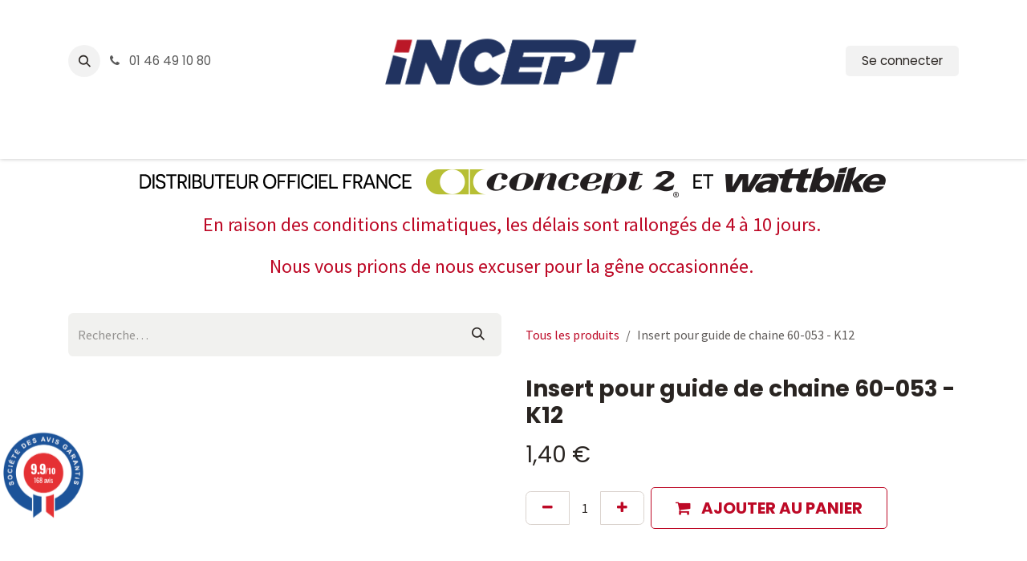

--- FILE ---
content_type: text/html; charset=utf-8
request_url: https://www.incept-sport.fr/shop/60-054-insert-pour-guide-de-chaine-60-053-k12-2518
body_size: 14933
content:

        

    
<!DOCTYPE html>
        
<html lang="fr-FR" data-website-id="1" data-main-object="product.template(2518,)" data-add2cart-redirect="1">
    <head>
        <meta charset="utf-8"/>
        <meta http-equiv="X-UA-Compatible" content="IE=edge"/>
        <meta name="viewport" content="width=device-width, initial-scale=1"/>
        <meta name="generator" content="Odoo"/>
            
        <meta property="og:type" content="website"/>
        <meta property="og:title" content="Insert pour guide de chaine 60-053 - K12"/>
        <meta property="og:site_name" content="Incept Sport"/>
        <meta property="og:url" content="https://www.incept-sport.fr/shop/60-054-insert-pour-guide-de-chaine-60-053-k12-2518"/>
        <meta property="og:image" content="https://www.incept-sport.fr/web/image/product.template/2518/image_1024?unique=dd84327"/>
        <meta property="og:description"/>
            
        <meta name="twitter:card" content="summary_large_image"/>
        <meta name="twitter:title" content="Insert pour guide de chaine 60-053 - K12"/>
        <meta name="twitter:image" content="https://www.incept-sport.fr/web/image/product.template/2518/image_1024?unique=dd84327"/>
        <meta name="twitter:description"/>
        
        <link rel="canonical" href="https://www.incept-sport.fr/shop/60-054-insert-pour-guide-de-chaine-60-053-k12-2518"/>
        
        <link rel="preconnect" href="https://fonts.gstatic.com/" crossorigin=""/>
        <title>Insert pour guide de chaine 60-053 - K12 | Incept Sport</title>
        <link type="image/x-icon" rel="shortcut icon" href="/web/image/website/1/favicon?unique=e2945f6"/>
        <link rel="preload" href="/web/static/src/libs/fontawesome/fonts/fontawesome-webfont.woff2?v=4.7.0" as="font" crossorigin=""/>
        <link type="text/css" rel="stylesheet" href="/web/assets/1/ffb811a/web.assets_frontend.min.css"/>
        <script id="web.layout.odooscript" type="text/javascript">
            var odoo = {
                csrf_token: "9d894a4a70f7bb3a507a5fad551a13d88f36aad6o1800527994",
                debug: "",
            };
        </script>
        <script type="text/javascript">
            odoo.__session_info__ = {"is_admin": false, "is_system": false, "is_public": true, "is_internal_user": false, "is_website_user": true, "uid": null, "is_frontend": true, "profile_session": null, "profile_collectors": null, "profile_params": null, "show_effect": true, "currencies": {"1": {"symbol": "\u20ac", "position": "after", "digits": [69, 2]}, "142": {"symbol": "\u00a3", "position": "before", "digits": [69, 4]}, "2": {"symbol": "$", "position": "before", "digits": [69, 6]}}, "quick_login": true, "bundle_params": {"lang": "fr_FR", "website_id": 1}, "test_mode": false, "websocket_worker_version": "18.0-7", "translationURL": "/website/translations", "cache_hashes": {"translations": "0a8f811ddedfd44c7250f450f88040b0d8e86678"}, "geoip_country_code": "US", "geoip_phone_code": 1, "lang_url_code": "fr"};
            if (!/(^|;\s)tz=/.test(document.cookie)) {
                const userTZ = Intl.DateTimeFormat().resolvedOptions().timeZone;
                document.cookie = `tz=${userTZ}; path=/`;
            }
        </script>
        <script type="text/javascript" defer="defer" src="/web/assets/1/ecd6071/web.assets_frontend_minimal.min.js" onerror="__odooAssetError=1"></script>
        <script type="text/javascript" defer="defer" data-src="/web/assets/1/0a4ec33/web.assets_frontend_lazy.min.js" onerror="__odooAssetError=1"></script>
        
                    <script>
                        
            
                if (!window.odoo) {
                    window.odoo = {};
                }
                odoo.__session_info__ = odoo.__session_info__ || {
                    websocket_worker_version: "18.0-7"
                }
                odoo.__session_info__ = Object.assign(odoo.__session_info__, {
                    livechatData: {
                        isAvailable: false,
                        serverUrl: "https://www.incept-sport.fr",
                        options: {},
                    },
                });
            
                    </script>
            <link rel="stylesheet" href="https://cdn.jsdelivr.net/npm/@alma/widgets@4.x/dist/widgets.min.css"/>
            <style>
                
                ._primaryContainer_v4hon_13{
                    border: 1px lightgrey solid;
                    padding: 2px;
                    padding-top: 4px;
                }
                
            </style>
        <!-- Privacy-friendly analytics by Plausible -->
<script async src="https://plausible.io/js/pa-uyrq7EfvXl19Gdjtl06uI.js"></script>
<script>
  window.plausible=window.plausible||function(){(plausible.q=plausible.q||[]).push(arguments)},plausible.init=plausible.init||function(i){plausible.o=i||{}};
  plausible.init()
</script>

	
<!-- Start cookieyes banner -->
<script id="cookieyes" type="text/javascript" src="https://cdn-cookieyes.com/client_data/148199f8f0e63aeccbe66ed3/script.js"></script>
<!-- End cookieyes banner -->

<!-- Google Tag Manager -->
<script>(function(w,d,s,l,i){w[l]=w[l]||[];w[l].push({'gtm.start':
new Date().getTime(),event:'gtm.js'});var f=d.getElementsByTagName(s)[0],
j=d.createElement(s),dl=l!='dataLayer'?'&l='+l:'';j.async=true;j.src=
'https://www.googletagmanager.com/gtm.js?id='+i+dl;f.parentNode.insertBefore(j,f);
})(window,document,'script','dataLayer','GTM-W9CJQLS6');</script>
<!-- End Google Tag Manager -->

<script id="grc-widgets" src="https://widgets.guaranteed-reviews.com/static/widgets.min.js" data-public-key="3b73e6179fe29862c22bbe3c562866e8" data-lang="auto"></script>

<script type="text/javascript"> 
window.addEventListener('load', function () { 

  // Vérifie qu'on est bien sur une page produit (présence du product_id) 
  var productIdInput = document.querySelector('input[name="product_id"]'); 
  if (!productIdInput || !productIdInput.value) { 
    return; // Quitte si pas de product_id → donc pas une page produit 
  } 

  var productId = productIdInput.value; 

  function waitreviews() { 
      var container = document.querySelector('#product_detail'); //choisir la bonne classe ou le bon id
      if (container) { 
        container.innerHTML += '<div class="grc-product-reviews" data-product-id=""+ productId +""></div>';
      } 
      var productTitle = document.querySelector('h1[itemprop=name]'); 

      if (productTitle) {
        var widgetHTML = '<div class="grc-product-summary" data-product-id=""+ productId +""></div>'
        productTitle.insertAdjacentHTML('beforeend', widgetHTML); 
 }
  } 

  setTimeout(waitreviews, 1000); 
}); 
</script> 
<style>
.agJsWidget {
    bottom: 70px !important;
}
</style>
    </head>
    <body>



        <div id="wrapwrap" class="   ">
            <a class="o_skip_to_content btn btn-primary rounded-0 visually-hidden-focusable position-absolute start-0" href="#wrap">Se rendre au contenu</a>
                <header id="top" data-anchor="true" data-name="Header" data-extra-items-toggle-aria-label="Bouton d&#39;éléments supplémentaires" class="   o_header_standard" style=" ">
                    
    <nav data-name="Navbar" aria-label="Main" class="navbar navbar-expand-lg navbar-light o_colored_level o_cc d-none d-lg-block pt-3 shadow-sm ">
        

            <div id="o_main_nav" class="o_main_nav container flex-wrap">
                <div class="o_header_hide_on_scroll d-grid align-items-center w-100 o_grid_header_3_cols pb-3">
                    <ul class="navbar-nav align-items-center gap-1">
                        
                        
        <li class="">
                <div class="modal fade css_editable_mode_hidden" id="o_search_modal" aria-hidden="true" tabindex="-1">
                    <div class="modal-dialog modal-lg pt-5">
                        <div class="modal-content mt-5">
    <form method="get" class="o_searchbar_form s_searchbar_input " action="/website/search" data-snippet="s_searchbar_input">
            <div role="search" class="input-group input-group-lg">
        <input type="search" name="search" class="search-query form-control oe_search_box border border-end-0 p-3 border-0 bg-light" placeholder="Recherche…" value="" data-search-type="all" data-limit="5" data-display-image="true" data-display-description="true" data-display-extra-link="true" data-display-detail="true" data-order-by="name asc"/>
        <button type="submit" aria-label="Rechercher" title="Rechercher" class="btn oe_search_button border border-start-0 px-4 bg-o-color-4">
            <i class="oi oi-search"></i>
        </button>
    </div>

            <input name="order" type="hidden" class="o_search_order_by oe_unremovable" value="name asc"/>
            
    
        </form>
                        </div>
                    </div>
                </div>
                <a data-bs-target="#o_search_modal" data-bs-toggle="modal" role="button" title="Rechercher" href="#" class="btn rounded-circle p-1 lh-1 o_navlink_background text-reset o_not_editable">
                    <i class="oi oi-search fa-stack lh-lg"></i>
                </a>
        </li>
                        
                        
        <li class="">
                <div data-name="Text" class="s_text_block ">
                    <a href="tel:0146491080" class="nav-link o_nav-link_secondary p-2">
                        <i class="fa fa-1x fa-fw fa-phone me-1" contenteditable="false">​</i>&nbsp;01 46 49 10 80</a>
                </div>
        </li>
                    </ul>
                    
    <a data-name="Navbar Logo" href="/" class="navbar-brand logo mx-auto mw-100">
            
            <span role="img" aria-label="Logo of Incept Sport" title="Incept Sport"><img src="/web/image/website/1/logo/Incept%20Sport?unique=e2945f6" class="img img-fluid" width="95" height="40" alt="Incept Sport" loading="lazy"/></span>
        </a>
    
                    <ul class="navbar-nav align-items-center gap-1 flex-wrap justify-content-end ms-auto">
                        
        
            <li class=" divider d-none"></li> 
            <li class="o_wsale_my_cart d-none ">
                <a href="/shop/cart" aria-label="Panier eCommerce" class="o_navlink_background btn position-relative rounded-circle p-1 text-reset">
                    <div class="">
                        <i class="fa fa-shopping-cart fa-stack"></i>
                        <sup class="my_cart_quantity badge bg-primary position-absolute top-0 end-0 mt-n1 me-n1 rounded-pill d-none" data-order-id="">0</sup>
                    </div>
                </a>
            </li>
        
            <li class=" o_no_autohide_item">
                <a href="/web/login" class="o_navlink_background btn border-0 text-reset">Se connecter</a>
            </li>
                        
        
        
                        
                        
                    </ul>
                </div>
                <div class="d-flex justify-content-center w-100">
                    
    <ul role="menu" id="top_menu" class="nav navbar-nav top_menu o_menu_loading pb-0">
        

                        
    <li role="presentation" class="nav-item dropdown position-static">
        <a data-bs-toggle="dropdown" href="#" role="menuitem" class="nav-link dropdown-toggle o_mega_menu_toggle  " data-bs-display="static">
            <span>CONCEPT2</span>
        </a>
            <div data-name="Mega Menu" role="menuitem" class="dropdown-menu o_mega_menu ">
    














<section class="s_mega_menu_odoo_menu pt16 o_colored_level o_cc o_cc1">
        <div class="container">
            <div class="row">
                <div class="col-12 col-lg-3 pt16 pb24 o_colored_level">
                    <h4 class="text-uppercase h5 fw-bold mt-0"><a href="/categorie-rameurs">RAMEURS</a></h4>
                    <div class="s_hr pt4 pb16 o_colored_level" data-name="Séparateur">
                        <hr class="w-100 mx-auto" style="border-top-width: 2px; border-top-color: var(--primary);">
                    </div>
                    <nav class="nav flex-column">
                        
                        <a href="/shop/rowerg-concept2-3498" class="nav-link px-0" data-name="Menu Item">RowErg Standard</a>
                        <a href="/shop/2775-rowerg-tall-concept2-3973" class="nav-link px-0" data-name="Menu Item">RowErg Tall</a><a href="/shop/2714-rowerg-dynamique-concept2-3400#attr=" class="nav-link px-0" data-name="Menu Item">RowErg Dynamique</a><a href="/shop/category/accessoires-rameurs-c2-1" class="nav-link px-0" data-name="Menu Item">Accessoires Rameurs</a></nav>
                </div>
                <div class="col-12 col-lg-3 pt16 pb24 o_colored_level">
                    <h4 class="text-uppercase h5 fw-bold mt-0">SkiErg</h4>
                    <div class="s_hr pt4 pb16 o_colored_level" data-name="Séparateur">
                        <hr class="w-100 mx-auto" style="border-top-width: 2px; border-top-color: rgb(189, 9, 38);">
                    </div>
                    <nav class="nav flex-column">
                        <a href="/shop/skierg-concept2-3496" class="nav-link px-0" data-name="Menu Item">SkiErg Concept2</a>
                        <a href="/shop/2720-plateforme-de-skierg-standard-60cm-3494" class="nav-link px-0" data-name="Menu Item">Plateforme standard</a><a href="/shop/plateforme-large-5136" class="nav-link px-0" data-name="Menu Item">Plateforme large</a><a href="/shop/category/accessoires-skierg-c2-12" class="nav-link px-0" data-name="Menu Item">Accessoires SkiErg </a>
                        
                    </nav>
                </div>
                <div class="col-12 col-lg-3 pt16 pb24 o_colored_level">
                    <h4 class="text-uppercase h5 fw-bold mt-0">vélos d'intérieur</h4>
                    <div class="s_hr pt4 pb16" data-name="Séparateur">
                        <hr class="w-100 mx-auto" style="border-top-width: 2px; border-top-color: var(--primary);">
                    </div>
                    <nav class="nav flex-column">
                        <a href="/shop/bikeerg-concept2-3197" class="nav-link px-0" data-name="Menu Item">BikeErg Concept2</a><a href="/shop/category/accessoires-bikeerg-c2-17" class="nav-link px-0" data-name="Menu Item">Accessoires Bike</a>
                        
                        
                        
                        
                    </nav>
                </div>
                <div class="col-12 col-lg-3 pt16 pb24 o_colored_level">
                    <h4 class="text-uppercase h5 fw-bold mt-0">FORCE &amp; MUSCULATION</h4>
                    <div class="s_hr pt4 pb16" data-name="Séparateur">
                        <hr class="w-100 mx-auto" style="border-top-width: 2px; border-top-color: var(--secondary);">
                    </div>
                    <nav class="nav flex-column">
                        <a href="/shop/strengtherg-5392" class="nav-link px-0" data-name="Menu Item">StrengthErg - <strong>NOUVEAU PRODUIT</strong></a>
                        
                        
                        
                    </nav>
                </div>
            </div>
        </div>
        
    </section></div>
    </li>
    <li role="presentation" class="nav-item dropdown position-static">
        <a data-bs-toggle="dropdown" href="#" role="menuitem" class="nav-link dropdown-toggle o_mega_menu_toggle  " data-bs-display="static">
            <span>WATTBIKE</span>
        </a>
            <div data-name="Mega Menu" role="menuitem" class="dropdown-menu o_mega_menu ">
    




















<section class="s_mega_menu_odoo_menu pt16 o_colored_level o_cc o_cc1">
        <div class="container">
            <div class="row">
                <div class="col-12 pt16 pb24 o_colored_level col-lg-4">
                    <h4 class="text-uppercase h5 fw-bold mt-0">résistance à air</h4>
                    <div class="s_hr pt4 pb16 o_colored_level" data-name="Séparateur">
                        <hr class="w-100 mx-auto" style="border-top-width: 2px; border-top-color: var(--primary);">
                    </div>
                    <nav class="nav flex-column"><a href="/shop/wattbike-air-5384" class="nav-link px-0" data-name="Menu Item" aria-describedby="popover269472">Wattbike AIR</a>
                        
                        <a href="/shop/wattbike-airpro-5399" class="nav-link px-0" data-name="Menu Item">Wattbike AIR PRO</a><a href="/quel-velo" class="nav-link px-0" data-name="Menu Item">Comparer les vélos</a>
                        
                        
                        
                        
                    </nav>
                </div>
                <div class="col-12 pt16 pb24 o_colored_level col-lg-4">
                    <h4 class="text-uppercase h5 fw-bold mt-0">résistance magnetique</h4>
                    <div class="s_hr pt4 pb16 o_colored_level" data-name="Séparateur">
                        <hr class="w-100 mx-auto" style="border-top-width: 2px; border-top-color: rgb(189, 9, 38);">
                    </div>
                    <nav class="nav flex-column">
                        <a href="/shop/wattbike-atom-3104" class="nav-link px-0" data-name="Menu Item">Wattbike ATOM</a><a href="/shop/wattbike-proton-5383" class="nav-link px-0" data-name="Menu Item">Wattbike PROTON</a><a href="/quel-velo" class="nav-link px-0" data-name="Menu Item">Comparer les vélos</a>
                        
                        
                    </nav>
                </div>
                <div class="col-12 pt16 pb24 o_colored_level col-lg-4">
                    <h4 class="text-uppercase h5 fw-bold mt-0">WATTBIKE HUB</h4>
                    <div class="s_hr pt4 pb16" data-name="Séparateur">
                        <hr class="w-100 mx-auto" style="border-top-width: 2px; border-top-color: var(--primary);">
                    </div>
                    <nav class="nav flex-column">
                        
                        <a href="/wattbike-hub" class="nav-link px-0" data-name="Menu Item">Découvrir l'application </a>
                        
                        <a href="/wattbike-plan-d-entrainement" class="nav-link px-0" data-name="Menu Item">Programme d'entrainement</a>
                        
                    </nav>
                </div>
                
            </div>
        </div>
        
    </section></div>
    </li>
    <li role="presentation" class="nav-item dropdown position-static">
        <a data-bs-toggle="dropdown" href="#" role="menuitem" class="nav-link dropdown-toggle o_mega_menu_toggle  " data-bs-display="static">
            <span>AVIRON</span>
        </a>
            <div data-name="Mega Menu" role="menuitem" class="dropdown-menu o_mega_menu fetchEcomCategories o_mega_menu_container_size">
        











<section class="s_mega_menu_odoo_menu pt16 o_colored_level o_cc o_cc1">
            <div class="container">
                <div class="row">
                        <div class="col-12 col-lg-3 pt16 pb24 o_colored_level">
                            <h4 class="text-uppercase h5 fw-bold mt-0">
                                <a class="nav-link p-0 text-black" href="/fr/shop/category/39">BOUTIQUE</a>
                            </h4>
                            <div class="s_hr pt4 pb16" data-name="Séparateur">
                                <hr class="w-100 mx-auto" style="border-top-width: 2px; border-top-color: var(--primary);">
                            </div>
                            <nav class="nav flex-column">
                                    <a class="nav-link px-0" href="/fr/shop/category/45">Nos poignées</a>
                                    <a class="nav-link px-0" href="/shop/category/aviron-palettes-48">Nos palettes</a>
                                    
                                    <a class="nav-link o_default_snippet_text px-0" href="/fr/shop/category/48">Palettes</a><a class="nav-link o_default_snippet_text px-0" href="/fr/shop/category/47">Dames de nage</a><a class="nav-link px-0" href="/aviron-tarifs">Les tarifs des avirons</a>
                                    
                                    
                                    
                                    
                                    
                            </nav>
                        </div>
                        <div class="col-12 col-lg-3 pt16 pb24 o_colored_level">
                            <h4 class="text-uppercase h5 fw-bold mt-0">
                                <a class="nav-link p-0 text-black" href="/fr/shop/category/17">CARACTERISTIQUES</a>
                            </h4>
                            <div class="s_hr pt4 pb16 o_colored_level" data-name="Séparateur">
                                <hr class="w-100 mx-auto" style="border-top-width: 2px; border-top-color: var(--primary);">
                            </div>
                            <nav class="nav flex-column">
                            <a class="nav-link px-0" href="/aviron-les-tubes">Les tubes</a><a class="nav-link px-0" href="/aviron-poignees-et-revetement">Les poignées</a></nav>
                        </div>
                        
                        <div class="col-12 col-lg-3 pt16 pb24 o_colored_level">
                            <h4 class="text-uppercase h5 fw-bold mt-0">
                                NIELSEN KELLERMAN <span style="font-weight: normal;">(NK)</span>
                            </h4>
                            <div class="s_hr pt4 pb16" data-name="Séparateur">
                                <hr class="w-100 mx-auto" style="border-top-width: 2px; border-top-color: var(--primary);">
                            </div>
                            <nav class="nav flex-column">
                            <a class="nav-link px-0" href="/shop/kit-interval-2000-avec-protection-caoutchouc-2459">Interval 2000</a><a class="nav-link px-0" href="/shop/kit-speedcoach-gps-v2-training-pack-avec-protection-2484">SpeedCoach GPS V2 - Training Pack</a><a class="nav-link px-0" href="/shop/kit-strokecoach-surge-rate-compte-coups-capteur-mouvement-avec-protection-caoutchouc-4047">StrokeCoach</a><a class="nav-link o_default_snippet_text px-0" href="/fr/shop/category/53">Autres (CoxBox ...)</a></nav>
                        </div><div class="col-12 col-lg-3 pt16 pb24 o_colored_level">
                            <h4 class="text-uppercase h5 fw-bold mt-0">
                                <a class="nav-link p-0 text-black" href="/fr/shop/category/1">ACCESSOIRES NK</a>
                            </h4>
                            <div class="s_hr pt4 pb16 o_colored_level" data-name="Séparateur">
                                <hr class="w-100 mx-auto" style="border-top-width: 2px; border-top-color: var(--primary);">
                            </div>
                            <nav class="nav flex-column">
                            <a class="nav-link o_default_snippet_text px-0" href="/fr/shop/category/40">Accessoires NK</a></nav>
                        </div>
                </div>
            </div>
        </section></div>
    </li>
    <li role="presentation" class="nav-item dropdown position-static">
        <a data-bs-toggle="dropdown" href="#" role="menuitem" class="nav-link dropdown-toggle o_mega_menu_toggle  " data-bs-display="static">
            <span>PIÈCES DÉTACHÉES</span>
        </a>
            <div data-name="Mega Menu" role="menuitem" class="dropdown-menu o_mega_menu ">
    







<section class="s_mega_menu_odoo_menu pt16 o_colored_level o_cc o_cc1">
        <div class="container">
            <div class="row">
                <div class="col-12 pt16 pb24 o_colored_level col-lg-3">
                    <h4 class="text-uppercase h5 fw-bold mt-0">RAMEURS</h4>
                    <div class="s_hr pt4 pb16" data-name="Séparateur">
                        <hr class="w-100 mx-auto" style="border-top-width: 2px; border-top-color: var(--primary);">
                    </div>
                    <nav class="nav flex-column">
                        <a href="/rameur-d-noir" class="nav-link px-0" data-name="Menu Item">Schéma du Rameur Standard /D2 Noir</a>
                        <a href="/mise-a-jour-pm5" class="nav-link px-0" data-name="Menu Item">Mettre mon moniteur à jour</a>
                        <a href="/mon-numero-de-serie" class="nav-link px-0" data-name="Menu Item">Trouver mon numéro de série</a>
                        <a href="/pieces-detachees-rameur-e-gris" class="nav-link px-0" data-name="Menu Item">Schéma E GRIS</a>
                        
                        <a href="/pieces-detachees-rameur-e-noir" class="nav-link px-0" data-name="Menu Item">Schéma du RowErg Tall - Rameur E NOIR </a>
                    </nav>
                </div>
                <div class="col-12 pt16 pb24 o_colored_level col-lg-3">
                    <h4 class="text-uppercase h5 fw-bold mt-0">SKIERG</h4>
                    <div class="s_hr pt4 pb16 o_colored_level" data-name="Séparateur">
                        <hr class="w-100 mx-auto" style="border-top-width: 2px; border-top-color: rgb(189, 9, 38);">
                    </div>
                    <nav class="nav flex-column">
                        <a href="/pieces-detachees-skierg-v2" class="nav-link px-0" data-name="Menu Item">Schéma du SkiErg </a>
                        <a href="/mon-numero-de-serie" class="nav-link px-0" data-name="Menu Item">Trouver mon numéro de série </a>
                        <a href="/mise-a-jour-pm5" class="nav-link px-0" data-name="Menu Item">Mettre mon moniteur à jour`</a>
                    </nav>
                </div>
                <div class="col-12 pt16 pb24 o_colored_level col-lg-3">
                    <h4 class="text-uppercase h5 fw-bold mt-0">BIKEERG</h4>
                    <div class="s_hr pt4 pb16" data-name="Séparateur">
                        <hr class="w-100 mx-auto" style="border-top-width: 2px; border-top-color: var(--primary);">
                    </div>
                    <nav class="nav flex-column">
                        <a href="/pieces-detachees-bikeerg" class="nav-link px-0" data-name="Menu Item">Schéma du BikeErg</a>
                        <a href="/mon-numero-de-serie" class="nav-link px-0" data-name="Menu Item">Trouver mon numéro de série</a><a href="/mise-a-jour-pm5" class="nav-link px-0" data-name="Menu Item">Mettre mon moniteur à jour</a></nav>
                </div><div class="col-12 pt16 pb24 o_colored_level col-lg-3">
                    <h4 class="text-uppercase h5 fw-bold mt-0">Wattbike</h4>
                    <div class="s_hr pt4 pb16 o_colored_level" data-name="Séparateur">
                        <hr class="w-100 mx-auto" style="border-top-width: 2px; border-top-color: var(--primary);">
                    </div>
                    <nav class="nav flex-column">
                        <a href="/wattbike-numero-de-serie" class="nav-link px-0" data-name="Menu Item">Mon numéro de série</a>
                        
                        
                        
                        
                    </nav>
                </div>
                
            </div>
        </div>
        
    </section></div>
    </li>
    <li role="presentation" class="nav-item dropdown position-static">
        <a data-bs-toggle="dropdown" href="#" role="menuitem" class="nav-link dropdown-toggle o_mega_menu_toggle  " data-bs-display="static">
            <span>CONSEILS</span>
        </a>
            <div data-name="Mega Menu" role="menuitem" class="dropdown-menu o_mega_menu ">
    








<section class="s_mega_menu_odoo_menu pt16 o_colored_level o_cc o_cc1">
        <div class="container">
            <div class="row">
                <div class="col-12 col-lg-3 pt16 pb24 o_colored_level">
                    <h4 class="text-uppercase h5 fw-bold mt-0">CONNECTIVITÉS</h4>
                    <div class="s_hr pt4 pb16" data-name="Séparateur">
                        <hr class="w-100 mx-auto" style="border-top-width: 2px; border-top-color: var(--primary);">
                    </div>
                    <nav class="nav flex-column">
                        
                        <a href="/app-compatibles-concept2" class="nav-link px-0" data-name="Menu Item">Les APP Compatibles C2</a>
                        <a href="/ergdata-vos-donnees-d-entrainement" class="nav-link px-0" data-name="Menu Item">ErgData</a>
                        <a href="/concept2-ergrace" class="nav-link px-0" data-name="Menu Item">ErgRace</a>
                        <a href="https://log.concept2.com/login" class="nav-link px-0" data-name="Menu Item">Logbook - Carnet d'entrainement</a>
                        <a href="/wattbike-hub" class="nav-link px-0" data-name="Menu Item">Wattbike HUB</a><a href="/application-connectee-wattbike" class="nav-link px-0" data-name="Menu Item">Les APP compatibles Wattbike</a>
                    </nav>
                </div>
                <div class="col-12 col-lg-3 pt16 pb24 o_colored_level">
                    <h4 class="text-uppercase h5 fw-bold mt-0">CONSEILS D'UTILISATION</h4>
                    <div class="s_hr pt4 pb16" data-name="Séparateur">
                        <hr class="w-100 mx-auto" style="border-top-width: 2px; border-top-color: var(--secondary);">
                    </div>
                    <nav class="nav flex-column">
                        <a href="/comment-ramer" class="nav-link px-0" data-name="Menu Item">Comment Ramer ?</a>
                        <a href="https://www.youtube.com/watch?v=B0lIgT5PHc8" class="nav-link px-0" data-name="Menu Item" target="_blank">Comment Skier ?</a>
                        <a href="/concept2-la-resistance-a-air" class="nav-link px-0" data-name="Menu Item">La résistance à air</a><a href="/mise-a-jour-pm5" class="nav-link px-0" data-name="Menu Item">Mise à jour du moniteur PM5</a><a href="/wattbike-reportez-vos-cotes" class="nav-link px-0" data-name="Menu Item">Wattbike : Réglez votre vélo</a>
                    </nav>
                </div>
                <div class="col-12 col-lg-3 pt16 pb24 o_colored_level">
                    <h4 class="text-uppercase h5 fw-bold mt-0">ENTRAINEMENT</h4>
                    <div class="s_hr pt4 pb16" data-name="Séparateur">
                        <hr class="w-100 mx-auto" style="border-top-width: 2px; border-top-color: var(--primary);">
                    </div>
                    <nav class="nav flex-column">
                        <a href="/entrainement-sur-rameur-concept2" class="nav-link px-0" data-name="Menu Item">Entrainement sur Rameur</a>
                        <a href="/wattbike" class="nav-link px-0" data-name="Menu Item">Plan d'entrainement Wattbike</a>
                        <a class="nav-link px-0" data-name="Menu Item" href="https://e-row.fr" target="_blank">E-ROW : Entrainements connectés</a>
                        <a href="https://coach-rameur.com" class="nav-link px-0" data-name="Menu Item" target="_blank">William Lainé : Programme et technique</a>
                        
                    </nav>
                </div>
                <div class="col-12 col-lg-3 pt16 pb24 o_colored_level">
                    <h4 class="text-uppercase h5 fw-bold mt-0">COACHING &amp; EVENT</h4>
                    <div class="s_hr pt4 pb16" data-name="Séparateur">
                        <hr class="w-100 mx-auto" style="border-top-width: 2px; border-top-color: var(--secondary);">
                    </div>
                    <nav class="nav flex-column">
                        <a href="https://upsidestrength.com/fr/" class="nav-link px-0" data-name="Menu Item" target="_blank">Upside Strength : Mon programme ergo</a>
                        <a href="/shop/livre-prepa-velo-livre-velo-preparation-prevention-et-performance-5291" class="nav-link px-0" data-name="Menu Item">VÉLO : Préparation, prévention et performance
                        
                        
                    </a><a href="/hyrox" class="nav-link px-0" data-name="Menu Item">HYROX</a></nav>
                </div>
            </div>
        </div>
        
    </section></div>
    </li>
    <li role="presentation" class="nav-item">
        <a role="menuitem" href="https://www.incept-sport.fr/blog" class="nav-link ">
            <span>BLOG</span>
        </a>
    </li>
    <li role="presentation" class="nav-item">
        <a role="menuitem" href="/contactus" class="nav-link ">
            <span>CONTACTS</span>
        </a>
    </li>
                    
    </ul>
                </div>
            </div>
        
    </nav>
    <nav data-name="Navbar" aria-label="Mobile" class="navbar  navbar-light o_colored_level o_cc o_header_mobile d-block d-lg-none shadow-sm ">
        

        <div class="o_main_nav container flex-wrap justify-content-between">
            
    <a data-name="Navbar Logo" href="/" class="navbar-brand logo ">
            
            <span role="img" aria-label="Logo of Incept Sport" title="Incept Sport"><img src="/web/image/website/1/logo/Incept%20Sport?unique=e2945f6" class="img img-fluid" width="95" height="40" alt="Incept Sport" loading="lazy"/></span>
        </a>
    
            <ul class="o_header_mobile_buttons_wrap navbar-nav flex-row align-items-center gap-2 mb-0">
        
            <li class=" divider d-none"></li> 
            <li class="o_wsale_my_cart d-none ">
                <a href="/shop/cart" aria-label="Panier eCommerce" class="o_navlink_background_hover btn position-relative rounded-circle border-0 p-1 text-reset">
                    <div class="">
                        <i class="fa fa-shopping-cart fa-stack"></i>
                        <sup class="my_cart_quantity badge bg-primary position-absolute top-0 end-0 mt-n1 me-n1 rounded-pill d-none" data-order-id="">0</sup>
                    </div>
                </a>
            </li>
        
                <li class="o_not_editable">
                    <button class="nav-link btn me-auto p-2" type="button" data-bs-toggle="offcanvas" data-bs-target="#top_menu_collapse_mobile" aria-controls="top_menu_collapse_mobile" aria-expanded="false" aria-label="Toggle navigation">
                        <span class="navbar-toggler-icon"></span>
                    </button>
                </li>
            </ul>
            <div id="top_menu_collapse_mobile" class="offcanvas offcanvas-end o_navbar_mobile">
                <div class="offcanvas-header justify-content-end o_not_editable">
                    <button type="button" class="nav-link btn-close" data-bs-dismiss="offcanvas" aria-label="Fermer"></button>
                </div>
                <div class="offcanvas-body d-flex flex-column justify-content-between h-100 w-100">
                    <ul class="navbar-nav">
                        
                        
        <li class="">
    <form method="get" class="o_searchbar_form s_searchbar_input " action="/website/search" data-snippet="s_searchbar_input">
            <div role="search" class="input-group mb-3">
        <input type="search" name="search" class="search-query form-control oe_search_box rounded-start-pill text-bg-light ps-3 border-0 bg-light" placeholder="Recherche…" value="" data-search-type="all" data-limit="0" data-display-image="true" data-display-description="true" data-display-extra-link="true" data-display-detail="true" data-order-by="name asc"/>
        <button type="submit" aria-label="Rechercher" title="Rechercher" class="btn oe_search_button rounded-end-pill bg-o-color-3 pe-3">
            <i class="oi oi-search"></i>
        </button>
    </div>

            <input name="order" type="hidden" class="o_search_order_by oe_unremovable" value="name asc"/>
            
    
        </form>
        </li>
                        
    <ul role="menu" class="nav navbar-nav top_menu  ">
        

                            
    <li role="presentation" class="nav-item dropdown position-static">
        <a data-bs-toggle="dropdown" href="#" role="menuitem" class="nav-link dropdown-toggle o_mega_menu_toggle  d-flex justify-content-between align-items-center" data-bs-display="static">
            <span>CONCEPT2</span>
        </a>
    </li>
    <li role="presentation" class="nav-item dropdown position-static">
        <a data-bs-toggle="dropdown" href="#" role="menuitem" class="nav-link dropdown-toggle o_mega_menu_toggle  d-flex justify-content-between align-items-center" data-bs-display="static">
            <span>WATTBIKE</span>
        </a>
    </li>
    <li role="presentation" class="nav-item dropdown position-static">
        <a data-bs-toggle="dropdown" href="#" role="menuitem" class="nav-link dropdown-toggle o_mega_menu_toggle  d-flex justify-content-between align-items-center" data-bs-display="static">
            <span>AVIRON</span>
        </a>
    </li>
    <li role="presentation" class="nav-item dropdown position-static">
        <a data-bs-toggle="dropdown" href="#" role="menuitem" class="nav-link dropdown-toggle o_mega_menu_toggle  d-flex justify-content-between align-items-center" data-bs-display="static">
            <span>PIÈCES DÉTACHÉES</span>
        </a>
    </li>
    <li role="presentation" class="nav-item dropdown position-static">
        <a data-bs-toggle="dropdown" href="#" role="menuitem" class="nav-link dropdown-toggle o_mega_menu_toggle  d-flex justify-content-between align-items-center" data-bs-display="static">
            <span>CONSEILS</span>
        </a>
    </li>
    <li role="presentation" class="nav-item">
        <a role="menuitem" href="https://www.incept-sport.fr/blog" class="nav-link ">
            <span>BLOG</span>
        </a>
    </li>
    <li role="presentation" class="nav-item">
        <a role="menuitem" href="/contactus" class="nav-link ">
            <span>CONTACTS</span>
        </a>
    </li>
                        
    </ul>
                        
        <li class="">
                <div data-name="Text" class="s_text_block mt-2 border-top pt-2 o_border_contrast">
                    <a href="tel:0146491080" class="nav-link o_nav-link_secondary p-2">
                        <i class="fa fa-1x fa-fw fa-phone me-1" contenteditable="false">​</i>&nbsp;01 46 49 10 80</a>
                </div>
        </li>
                        
                    </ul>
                    <ul class="navbar-nav gap-2 mt-3 w-100">
                        
                        
            <li class=" o_no_autohide_item">
                <a href="/web/login" class="nav-link o_nav_link_btn w-100 border text-center">Se connecter</a>
            </li>
                        
        
        
                        
                    </ul>
                </div>
            </div>
        </div>
    
    </nav>
    
        </header>
                <main>
                    
            <div itemscope="itemscope" itemtype="http://schema.org/Product" id="wrap" class="js_sale o_wsale_product_page ecom-zoomable zoomodoo-next" data-ecom-zoom-click="1">
                <div class="oe_structure oe_empty oe_structure_not_nearest" id="oe_structure_website_sale_product_1" data-editor-message="DROP BUILDING BLOCKS HERE TO MAKE THEM AVAILABLE ACROSS ALL PRODUCTS"><section class="s_text_block o_colored_level pb0 s_custom_snippet o_cc o_cc1 pt8" data-snippet="s_text_block" data-name="Personnalisé Text (7)">
        <div class="s_allow_columns container">
            <p><a href="https://www.incept-sport.fr/black-friday-2025"><img src="/web/image/186472-69d6801c/BAN%20C2%20et%20WB.png" alt="" class="img img-fluid o_we_custom_image mx-auto d-block" data-mimetype="image/webp" data-original-id="130016" data-original-src="/web/image/130016-69d6801c/BAN%20C2%20et%20WB.png" data-mimetype-before-conversion="image/png" data-resize-width="NaN" loading="lazy"/></a></p></div></section><section class="s_text_block o_colored_level pt0 pb0" data-snippet="s_text_block" data-name="Texte">
        <div class="container s_allow_columns">
            <p style="text-align: center;"><span class="h4-fs"><font class="text-o-color-5">En raison des conditions climatiques, les délais sont rallongés de 4 à 10 jours.&nbsp;</font></span></p><p style="text-align: center;"><span class="h4-fs"><font class="text-o-color-5">Nous vous prions de nous excuser pour la gêne occasionnée.&nbsp;</font></span></p>
        </div>
    </section></div>
  <section id="product_detail" class="container py-4 oe_website_sale " data-view-track="1" data-product-tracking-info="{&#34;item_id&#34;: 2518, &#34;item_name&#34;: &#34;Insert pour guide de chaine 60-053 - K12&#34;, &#34;item_category&#34;: &#34;Pi\u00e8ces d\u00e9tach\u00e9es&#34;, &#34;currency&#34;: &#34;EUR&#34;, &#34;price&#34;: 1.4}">
                    <div class="row align-items-center">
                        <div class="col-lg-6 d-flex align-items-center">
                            <div class="d-flex justify-content-between w-100">
    <form method="get" class="o_searchbar_form s_searchbar_input o_wsale_products_searchbar_form me-auto flex-grow-1 mb-2 mb-lg-0" action="/shop" data-snippet="s_searchbar_input">
            <div role="search" class="input-group me-sm-2">
        <input type="search" name="search" class="search-query form-control oe_search_box border-0 text-bg-light border-0 bg-light" placeholder="Recherche…" data-search-type="products" data-limit="5" data-display-image="true" data-display-description="true" data-display-extra-link="true" data-display-detail="true" data-order-by="name asc"/>
        <button type="submit" aria-label="Rechercher" title="Rechercher" class="btn oe_search_button btn btn-light">
            <i class="oi oi-search"></i>
        </button>
    </div>

            <input name="order" type="hidden" class="o_search_order_by oe_unremovable" value="name asc"/>
            
        
        </form>
        <div class="o_pricelist_dropdown dropdown d-none">
            
                <a role="button" href="#" data-bs-toggle="dropdown" class="dropdown-toggle btn btn-light">
                    Liste WEB
                </a>
                <div class="dropdown-menu" role="menu">
                </div>
            
        </div>
                            </div>
                        </div>
                        <div class="col-lg-6 d-flex align-items-center">
                            <ol class="breadcrumb p-0 mb-2 m-lg-0">
                                <li class="breadcrumb-item o_not_editable">
                                    <a href="/shop">Tous les produits</a>
                                </li>
                                <li class="breadcrumb-item active">
                                    <span>Insert pour guide de chaine 60-053 - K12</span>
                                </li>
                            </ol>
                        </div>
                    </div>
                    <div class="row" id="product_detail_main" data-name="Product Page" data-image_width="50_pc" data-image_layout="carousel">
                        <div class="col-lg-6 mt-lg-4 o_wsale_product_images position-relative">
        <div id="o-carousel-product" data-bs-ride="true" class=" carousel slide position-sticky mb-3 overflow-hidden" data-name="Carrousel de produits">
            <div class="o_carousel_product_outer carousel-outer position-relative d-flex align-items-center w-100 overflow-hidden">
                <div class="carousel-inner h-100">
                        <div class="carousel-item h-100 text-center active">
        <div class="position-relative d-inline-flex overflow-hidden m-auto h-100">
            <span class="o_ribbon d-none z-1" style=""></span>
            <div name="o_img_with_max_suggested_width" class="d-flex align-items-start justify-content-center h-100 oe_unmovable"><img src="/web/image/product.product/2518/image_1024/%5B60-054%5D%20Insert%20pour%20guide%20de%20chaine%2060-053%20-%20K12?unique=dd84327" class="img img-fluid oe_unmovable product_detail_img mh-100" alt="Insert pour guide de chaine 60-053 - K12" loading="lazy"/></div>
        </div>
                        </div>
                </div>
            </div>
        </div>
                        </div>
                        <div id="product_details" class="col-lg-6 mt-md-4">
                            <h1 itemprop="name">Insert pour guide de chaine 60-053 - K12</h1>
                            <span itemprop="url" style="display:none;">https://www.incept-sport.fr/shop/60-054-insert-pour-guide-de-chaine-60-053-k12-2518</span>
                            <span itemprop="image" style="display:none;">https://www.incept-sport.fr/web/image/product.template/2518/image_1920?unique=dd84327</span>
                            
                            <form action="/shop/cart/update" method="POST">
                                <input type="hidden" name="csrf_token" value="9d894a4a70f7bb3a507a5fad551a13d88f36aad6o1800527994"/>
                                <div class="js_product js_main_product mb-3">
                                    <div>
        <div itemprop="offers" itemscope="itemscope" itemtype="http://schema.org/Offer" class="product_price mt-2 mb-3 d-inline-block">
            <h3 class="css_editable_mode_hidden">
                <span class="oe_price" style="white-space: nowrap;" data-oe-type="monetary" data-oe-expression="combination_info[&#39;price&#39;]"><span class="oe_currency_value">1,40</span> €</span>
                <span itemprop="price" style="display:none;">1.4</span>
                <span itemprop="priceCurrency" style="display:none;">EUR</span>
                <span style="text-decoration: line-through; white-space: nowrap;" itemprop="listPrice" class="text-muted oe_default_price ms-1 h5 d-none" data-oe-type="monetary" data-oe-expression="combination_info[&#39;list_price&#39;]"><span class="oe_currency_value">1,40</span> €</span>
            </h3>
        </div>
        <div id="product_unavailable" class="d-none">
            <h3 class="fst-italic">Not Available For Sale</h3>
        </div>
                                    </div>
                                    
                                        <input type="hidden" class="product_id" name="product_id" value="2518"/>
                                        <input type="hidden" class="product_template_id" name="product_template_id" value="2518"/>
                                            <ul class="d-none js_add_cart_variants mb-0" data-attribute_exclusions="{&#39;exclusions: []&#39;}"></ul>
                                    
                                    <p class="css_not_available_msg alert alert-warning">Cette combinaison n'existe pas.</p>
                                    <div id="o_wsale_cta_wrapper" class="d-flex flex-wrap align-items-center">
            <div contenteditable="false" class="css_quantity input-group d-inline-flex me-2 mb-2 align-middle">
                <a class="btn btn-link js_add_cart_json" aria-label="Supprimer" title="Supprimer" href="#">
                    <i class="fa fa-minus"></i>
                </a>
                <input type="text" class="form-control quantity text-center" data-min="1" name="add_qty" value="1"/>
                <a class="btn btn-link float_left js_add_cart_json" aria-label="Ajouter" title="Ajouter" href="#">
                    <i class="fa fa-plus"></i>
                </a>
            </div>
                                        <div id="add_to_cart_wrap" class="d-inline-flex align-items-center mb-2 me-auto">
                                            <a data-animation-selector=".o_wsale_product_images" role="button" id="add_to_cart" href="#" class="btn btn-primary js_check_product a-submit flex-grow-1 btn-lg">
                                                <i class="fa fa-shopping-cart me-2"></i>
                                                <span style="font-weight: bold">AJOUTER AU PANIER</span>
                                            </a>
                                        </div>
            <div id="alma_widget"> 
            </div>
                                        <div id="product_option_block" class="d-flex flex-wrap w-100"></div>
                                    </div>
            <div class="availability_messages o_not_editable"></div>
                                    <div id="contact_us_wrapper" class="d-none oe_structure oe_structure_solo ">
                                        <section class="s_text_block" data-snippet="s_text_block" data-name="Text">
                                            <div class="container">
                                                <a class="btn btn-primary btn_cta" href="/contactus">Contactez-nous
                                                </a>
                                            </div>
                                        </section>
                                    </div>
                                </div>
                            </form>
                            <div>
                                
                                
                                
                            </div>
                            <div id="o_product_terms_and_share" class="d-flex justify-content-between flex-column flex-md-row align-items-md-end mb-3">&nbsp;<br/></div>
            <input id="wsale_user_email" type="hidden" value=""/>
                        </div>
                    </div>
                </section>
                
            <div class="oe_structure oe_structure_solo oe_unremovable oe_unmovable" id="oe_structure_website_sale_recommended_products">
                <section data-snippet="s_dynamic_snippet_products" class="oe_unmovable oe_unremovable s_dynamic_snippet_products o_wsale_alternative_products s_dynamic o_colored_level s_product_product_borderless_1 pb0 pt0 o_dynamic_empty" data-name="Alternative Products" style="background-image: none;" data-template-key="website_sale.dynamic_filter_template_product_product_borderless_1" data-product-category-id="all" data-number-of-elements="4" data-number-of-elements-small-devices="1" data-number-of-records="4" data-carousel-interval="5000" data-bs-original-title="" title="" data-filter-id="8" data-force-minimum-max-limit-to16="1">
                    <div class="o_not_editable container">
                        <div class="css_non_editable_mode_hidden">
                            <div class="missing_option_warning alert alert-info rounded-0 fade show d-none d-print-none o_default_snippet_text">
                                Votre snippet dynamique sera affiché ici...
                                Ce message s'affiche parce que vous n'avez pas défini le filtre et le modèle à utiliser.
                            </div>
                        </div>
                        <div class="dynamic_snippet_template"></div>
                    </div>
                </section>
            </div><div class="oe_structure oe_empty oe_structure_not_nearest mt16" id="oe_structure_website_sale_product_2" data-editor-message="DROP BUILDING BLOCKS HERE TO MAKE THEM AVAILABLE ACROSS ALL PRODUCTS"></div>
  </div>
        
        <div id="o_shared_blocks" class="oe_unremovable"></div>
                </main>
                <footer id="bottom" data-anchor="true" data-name="Footer" class="o_footer o_colored_level o_cc ">
                    <div id="footer" class="oe_structure oe_structure_solo">
      <section class="s_text_block pt40 pb16" data-snippet="s_text_block" data-name="Text" data-bs-original-title="" title="" aria-describedby="tooltip230077">
        <div class="container-fluid">
          <div class="row">
            <div class="pt24 pb24 o_colored_level offset-lg-1 col-lg-2" data-bs-original-title="" title="" aria-describedby="tooltip920972">
              <h5 class="mb-3" data-bs-original-title="" title="" aria-describedby="tooltip440457">Liens utiles</h5>
              <ul class="list-unstyled" data-bs-original-title="" title="" aria-describedby="tooltip865870">
                <li data-bs-original-title="" title="" aria-describedby="tooltip153035">
                  <a href="/">
                    <font class="text-o-color-4">Accueil</font></a></li><li data-bs-original-title="" title="" aria-describedby="tooltip153035"><a href="/info-notre-histoire" data-bs-original-title="" title=""><font class="text-o-color-4" data-bs-original-title="" title="" aria-describedby="tooltip912157">Notre histoire&nbsp;</font></a></li><li data-bs-original-title="" title="" aria-describedby="tooltip153035"><a href="/nos-produits" data-bs-original-title="" title=""><font class="text-o-color-4" data-bs-original-title="" title="" aria-describedby="tooltip559133">Nos Produits</font></a></li><li data-bs-original-title="" title="" aria-describedby="tooltip247123"><a href="/atelier-concept2" data-bs-original-title="" title=""><font class="text-o-color-4" data-bs-original-title="" title="" aria-describedby="tooltip843727">Pièces détachées</font>&nbsp;</a></li></ul></div>
            <div class="col-lg-2 pt24 pb24 o_colored_level" data-bs-original-title="" title="" aria-describedby="tooltip32611">
              <h5 class="mb-3">Informations légales</h5>
              <ul class="list-unstyled" data-bs-original-title="" title="" aria-describedby="tooltip865870">
                <li data-bs-original-title="" title="" aria-describedby="tooltip540541">
                  <a href="/legal-cgv" data-bs-original-title="" title="">
                    <font class="text-o-color-4" data-bs-original-title="" title="" aria-describedby="tooltip689348">CGV&nbsp;</font>
                  </a></li>
                <li data-bs-original-title="" title="" aria-describedby="tooltip173375">
                  <a href="/legal-mentions-legales" data-bs-original-title="" title="">
                    <font class="text-o-color-4" data-bs-original-title="" title="" aria-describedby="tooltip319708">Mentions Légales</font>&nbsp;</a><br/>
                </li>
                <li>
                  <a href="/legal-livraison" data-bs-original-title="" title="">
                    <font class="text-o-color-4" data-bs-original-title="" title="" aria-describedby="tooltip84365">Conditions de livraison</font>&nbsp;</a><br/>
                </li>
                <li data-bs-original-title="" title="" aria-describedby="tooltip729644">
                  <a href="/legal-paiement" data-bs-original-title="" title=""><font class="text-o-color-4" data-bs-original-title="" title="" aria-describedby="tooltip843727">Paiement sécurisé</font>&nbsp;</a>
                </li>
                <li data-bs-original-title="" title="" aria-describedby="tooltip729644">
                  <a href="/legal-garanties" data-bs-original-title="" title="">
                    <font class="text-o-color-4" data-bs-original-title="" title="" aria-describedby="tooltip689978">Garanties</font>
                  </a></li>
                <li data-bs-original-title="" title="" aria-describedby="tooltip234724">
                  <a href="/contactus">
                    <font class="text-o-color-4">​</font>&nbsp;</a><br/>
                </li>
              </ul>
            </div>
            <div class="pt24 pb24 o_colored_level col-lg-3">
              <h5 class="mb-3">À propos</h5>
              <p>
                <font class="text-o-color-4">Depuis plus de 35 ans, INCEPT accompagne ses clients dans la réalisation de leurs projets sportifs.&nbsp;</font>
              </p>
              <p>
                <font class="text-o-color-4">L'histoire a débuté dans l'aviron avec Thierry LOUVET, membre de l'équipe de France aux Jeux Olympiques de Los Angeles en 1984. C'est sa passion pour le sport qui l'a amené&nbsp;à devenir le distributeur CONCEPT2 en France à partir de 1987.</font>
              </p>
            </div>
            <div id="connect" class="offset-lg-1 pt24 pb24 o_colored_level col-lg-3" data-bs-original-title="" title="" aria-describedby="tooltip400334">
              <h5 class="mb-3">Rejoignez-nous</h5>
              <ul class="list-unstyled" data-bs-original-title="" title="" aria-describedby="tooltip888413">
                <li data-bs-original-title="" title="" aria-describedby="tooltip116706">
                  <i class="fa fa-comment fa-fw me-2"></i>
                  
                    <a href="/contactus" data-bs-original-title="" title=""><font class="text-o-color-4" data-bs-original-title="" title="" aria-describedby="tooltip146166">Contactez-nous</font>
                    </a></li>
                <li>
                  <i class="fa fa-envelope fa-fw me-2"></i>
                  
                    <a href="mailto: info@incept-sport.fr" data-bs-original-title="" title=""><font class="text-o-color-4" data-bs-original-title="" title="" aria-describedby="tooltip127716">info@incept-sport.fr</font>
                    </a></li>
                <li data-bs-original-title="" title="" aria-describedby="tooltip515740">
                  <i class="fa fa-phone fa-fw me-2"></i>
                  <span class="o_force_ltr">
                    <font class="text-o-color-4" data-bs-original-title="" title="" aria-describedby="tooltip754204">01.46.49.10.80 </font>
                  </span>
                </li>
              </ul>
              <form method="get" data-snippet="s_searchbar_input" class="o_searchbar_form s_searchbar_input" action="/website/search" data-name="Search">
                <div role="search" class="input-group ">
                  <input type="search" name="search" class="search-query form-control oe_search_box None" placeholder="Recherche…" data-search-type="all" data-limit="5" data-display-image="true" data-display-description="true" data-display-extra-link="true" data-display-detail="true" data-order-by="name asc" autocomplete="off"/>
                  
                    <button type="submit" aria-label="Rechercher" title="Rechercher" class="btn oe_search_button btn-primary">
                      <i class="fa fa-search"></i>
                    </button>
                  </div>
                <input name="order" type="hidden" class="o_search_order_by" value="name asc"/>
              </form>
              <div class="s_hr text-start pt32 pb32" data-snippet="s_hr" data-name="Separator">
                <hr class="w-100 mx-auto" style="border-top-width: 1px; border-top-style: solid;"/>
              </div>
              <div class="s_share text-start o_no_link_popover" data-snippet="s_share" data-name="Social Media">
                <h5 class="s_share_title d-none">Suivez-nous</h5>
                <a href="https://fr-fr.facebook.com/InceptSport/" class="s_share_facebook" target="_blank" data-bs-original-title="" title="">
                  <i class="fa fa-facebook rounded-circle shadow-sm" data-bs-original-title="" title="" aria-describedby="tooltip741042"></i>
                </a>
                <a href="https://www.instagram.com/incept_sport/?hl=fr" class="s_share_twitter" target="_blank" data-bs-original-title="" title="">
                  <i class="fa rounded-circle shadow-sm fa-instagram text-black" data-bs-original-title="" title="" aria-describedby="tooltip34778"></i>
                </a>
                <a href="https://fr.linkedin.com/company/incept---indoor-sport-concept" class="s_share_linkedin" target="_blank" data-bs-original-title="" title="">
                  <i class="fa fa-linkedin rounded-circle shadow-sm" data-bs-original-title="" title="" aria-describedby="tooltip939504"></i>
                </a>
                <a href="/" class="link-800 float-end">
                  <i class="fa fa-home rounded-circle shadow-sm"></i>
                </a>
              </div>
            </div>
          </div>
        </div>
      </section>
    </div>
        <div id="o_footer_scrolltop_wrapper" class="container h-0 d-flex align-items-center justify-content-center">
            <a id="o_footer_scrolltop" role="button" href="#top" title="Faire défiler vers le haut" class="btn btn-primary rounded-circle d-flex align-items-center justify-content-center">
                <span class="oi fa-1x oi-chevron-up"></span>
            </a>
        </div>
  <div class="o_footer_copyright o_colored_level o_cc" data-name="Copyright">
                        <div class="container py-3">
                            <div class="row">
                                <div class="col-sm text-center text-sm-start text-muted">
                                    <span class="o_footer_copyright_name mr-2">Copyright © INCEPT SPORT&nbsp;</span>
        
        
                                </div>
                                <div class="col-sm text-center text-sm-end o_not_editable">
        <div class="o_brand_promotion">
        Généré par 
            <a target="_blank" class="badge text-bg-light" href="http://www.odoo.com?utm_source=db&amp;utm_medium=website">
                <img alt="Odoo" src="/web/static/img/odoo_logo_tiny.png" width="62" height="20" style="width: auto; height: 1em; vertical-align: baseline;" loading="lazy"/>
            </a>
        - 
                    Le #1 <a target="_blank" href="http://www.odoo.com/app/ecommerce?utm_source=db&amp;utm_medium=website">Open Source eCommerce</a>
                
        </div>
                                </div>
                            </div>
                        </div>
                    </div>
                </footer>
            </div>
            <script id="tracking_code" async="async" src="https://www.googletagmanager.com/gtag/js?id=GTM-W9CJQLS6"></script>
            <script id="tracking_code_config">
                window.dataLayer = window.dataLayer || [];
                function gtag(){dataLayer.push(arguments);}
                gtag('consent', 'default', {
                    'ad_storage': 'denied',
                    'ad_user_data': 'denied',
                    'ad_personalization': 'denied',
                    'analytics_storage': 'denied',
                });
                gtag('js', new Date());
                gtag('config', 'GTM-W9CJQLS6');
                function allConsentsGranted() {
                    gtag('consent', 'update', {
                        'ad_storage': 'granted',
                        'ad_user_data': 'granted',
                        'ad_personalization': 'granted',
                        'analytics_storage': 'granted',
                    });
                }
                    document.addEventListener(
                        "optionalCookiesAccepted",
                        allConsentsGranted,
                        {once: true}
                    );
            </script>
            <script id="plausible_script" name="plausible" defer="defer" data-domain="incept.odoo.com" src="https://plausible.io/js/plausible.js"></script>
        <!-- Google Tag Manager (noscript) -->
<noscript><iframe src=https://www.googletagmanager.com/ns.html?id=GTM-W9CJQLS6
height="0" width="0" style="display:none;visibility:hidden"></iframe></noscript>
<!-- End Google Tag Manager (noscript) -->
        </body>
</html>
    